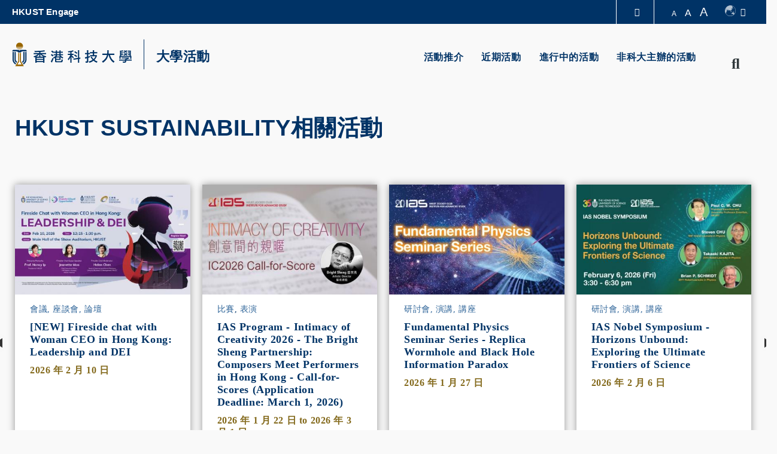

--- FILE ---
content_type: text/html; charset=UTF-8
request_url: https://calendar.hkust.edu.hk/zh-hant?date=&category=&organizer[0]=1093&organizer[1]=1141&tag=&audiences=&ics_mode=&exclude_other_units=&organizer_view=1&page=2
body_size: 14805
content:
<!DOCTYPE html>
<html lang="zh-hant" dir="ltr" xmlns:article="http://ogp.me/ns/article#" xmlns:book="http://ogp.me/ns/book#" xmlns:product="http://ogp.me/ns/product#" xmlns:profile="http://ogp.me/ns/profile#" xmlns:video="http://ogp.me/ns/video#" prefix="content: http://purl.org/rss/1.0/modules/content/  dc: http://purl.org/dc/terms/  foaf: http://xmlns.com/foaf/0.1/  og: http://ogp.me/ns#  rdfs: http://www.w3.org/2000/01/rdf-schema#  schema: http://schema.org/  sioc: http://rdfs.org/sioc/ns#  sioct: http://rdfs.org/sioc/types#  skos: http://www.w3.org/2004/02/skos/core#  xsd: http://www.w3.org/2001/XMLSchema# ">
  <head>
    <meta charset="utf-8" />
<meta name="title" content="活動預告 | 大學活動日曆 - 香港科技大學" />
<link rel="shortlink" href="https://calendar.hkust.edu.hk/zh-hant" />
<link rel="canonical" href="https://calendar.hkust.edu.hk/zh-hant" />
<meta name="Generator" content="Drupal 8 (https://www.drupal.org)" />
<meta name="MobileOptimized" content="width" />
<meta name="HandheldFriendly" content="true" />
<meta name="viewport" content="width=device-width, initial-scale=1.0" />
<link rel="shortcut icon" href="/profiles/ust/themes/custom/hkust_style_a/favicon.ico" type="image/vnd.microsoft.icon" />
<link rel="alternate" hreflang="en" href="https://calendar.hkust.edu.hk/events" />
<link rel="alternate" hreflang="zh-hant" href="https://calendar.hkust.edu.hk/zh-hant/events" />
<link rel="alternate" hreflang="zh-hans" href="https://calendar.hkust.edu.hk/zh-hans/events" />
<link rel="revision" href="https://calendar.hkust.edu.hk/zh-hant/events" />
<script src="/sites/prod.ucal02.ust.hk/files/google_tag/google_tag.script.js?t7agar"></script>
<link href="https://calendar.hkust.edu.hk/sites/prod.ucal02.ust.hk/files/hkust_theme_configs/css/styles.css?1769211870" rel="stylesheet" />
<script src="https://calendar.hkust.edu.hk/sites/prod.ucal02.ust.hk/files/hkust_theme_configs/js/script.js?1769211870"></script>

    <title>活動預告 | 大學活動日曆 - 香港科技大學</title>
    <link rel="stylesheet" media="all" href="/sites/prod.ucal02.ust.hk/files/css/css_Tb1Kzp5AzhWejUAw8nMtiTZKHWfVCAIn53DxYzT-jBQ.css" />
<link rel="stylesheet" media="all" href="/sites/prod.ucal02.ust.hk/files/css/css_qkRZ868JycYEZmI39JjR82sPCclAFzG0m2EJR57Q9x8.css" />
<link rel="stylesheet" media="print" href="/sites/prod.ucal02.ust.hk/files/css/css_PHzmtpQ6uqEMEyYqFi4rNxZJZhWWO8HfL2IfvmRs6os.css" />

    
<!--[if lte IE 8]>
<script src="/sites/prod.ucal02.ust.hk/files/js/js_VtafjXmRvoUgAzqzYTA3Wrjkx9wcWhjP0G4ZnnqRamA.js"></script>
<![endif]-->
<script src="/core/assets/vendor/modernizr/modernizr.min.js?v=3.3.1"></script>

  </head>
  <body class="path-frontpage page-node-type-landing-page">
        <a href="#main-content" class="visually-hidden focusable skip-link">
      Skip to main content
    </a>
    <noscript aria-hidden="true"><iframe src="https://www.googletagmanager.com/ns.html?id=GTM-KMRHLX9" height="0" width="0" title="Google Tag Manager"></iframe></noscript>
      <div class="dialog-off-canvas-main-canvas" data-off-canvas-main-canvas>
    <div class="layout-container">

  <header role="banner">
    <div class="branding">
      <div class="wrapper">
          <div class="region region-header">
    <div id="block-hkustheaderblockaffiliate" class="block block-hkust-signature-affiliate block-header-block">
  <div class="wrapper">
  
    
  <div class="block-body " >
          <div class="drawer">
    <div class="drawer-wrapper">
        <div class="content-wrapper">
            <div class="content">
                <div class="more-about">更多科大概覽</div>
                                <div class="row">
                                            <a href="https://www.ust.hk/zh-hant/news" class="page" target="_blank" rel="noreferrer" tabindex="-1">科大新聞</a>
                                            <a href="https://www.ust.hk/zh-hant/academics/list" class="page" target="_blank" rel="noreferrer" tabindex="-1">學術部門索引</a>
                                            <a href="https://www.ust.hk/zh-hant/lifehkust" class="page" target="_blank" rel="noreferrer" tabindex="-1">生活@科大</a>
                                            <a href="http://library.ust.hk/" class="page" target="_blank" rel="noreferrer" tabindex="-1">圖書館</a>
                        
                </div>
                                <div class="row">
                                            <a href="https://www.ust.hk/zh-hant/map-directions" class="page" target="_blank" rel="noreferrer" tabindex="-1">校園地圖及指南</a>
                                            <a href="https://hkustcareers.ust.hk" class="page" target="_blank" rel="noreferrer" tabindex="-1">Careers at HKUST</a>
                                            <a href="https://facultyprofiles.ust.hk/" class="page" target="_blank" rel="noreferrer" tabindex="-1">教授簡錄</a>
                                            <a href="https://www.ust.hk/zh-hant/about" class="page" target="_blank" rel="noreferrer" tabindex="-1">認識科大</a>
                        
                </div>
                                <!--<div class="row">
                    <a class="page" href="#" target="_blank">University News</a>
                    <a class="page" href="#" target="_blank">Academic Departments A-Z</a>
                    <a class="page" href="#" target="_blank">Life@HKUST</a>
                    <a class="page" href="#" target="_blank">Library</a>
                </div>
                <div class="row">
                    <a class="page" href="#" target="_blank">Map & Directions</a>
                    <a class="page" href="#" target="_blank">Jobs@HKUST</a>
                    <a class="page" href="#" target="_blank">Faculty Profile</a>
                    <a class="page" href="#" target="_blank">About HKUST</a>
                </div>-->
            </div>
        </div>
    </div>
</div>
<div class="header-data-pc      ">
        <div id="header-desktop">
        <div class="site-header-content clearfix">
                        <div class="menu-top">
                <ul class="top-menu-list"><li class="top-item"><a target='_blank'  href="https://engage.ust.hk"> HKUST Engage </a></li></ul>
            </div>
                        <div class="right">
                                <div class="drawer-toggle">
                    <a href='#' title="Expand Drawer"><span class="fa fa-chevron-up"></span></a>
                </div>
                <div class="search-font accessibility">
                    <a class="small-size size-small" href='#'>A</a>
                    <a class="normal-size size-normal" href='#'>A</a>
                    <a class="large-size size-large" href='#'>A</a>
                </div>
                                <div class="switch-language">
                    <a href="#" role="switch-language" class="switch"></a>
                    <div class="ico-language"></div><span class="fa fa-caret-down" aria-hidden="true"></span>
                    <ul class="language">
                                                    <li><a href="https://calendar.hkust.edu.hk/?date=&amp;category=&amp;organizer%5B0%5D=1093&amp;organizer%5B1%5D=1141&amp;tag=&amp;audiences=&amp;ics_mode=&amp;exclude_other_units=&amp;organizer_view=1&amp;page=2">Eng</a></li>
                                                    <li><a href="https://calendar.hkust.edu.hk/zh-hant?date=&amp;category=&amp;organizer%5B0%5D=1093&amp;organizer%5B1%5D=1141&amp;tag=&amp;audiences=&amp;ics_mode=&amp;exclude_other_units=&amp;organizer_view=1&amp;page=2">繁體</a></li>
                                                    <li><a href="https://calendar.hkust.edu.hk/zh-hans?date=&amp;category=&amp;organizer%5B0%5D=1093&amp;organizer%5B1%5D=1141&amp;tag=&amp;audiences=&amp;ics_mode=&amp;exclude_other_units=&amp;organizer_view=1&amp;page=2">简体</a></li>
                                            </ul>
                </div>
                            </div>
        </div>
    </div>

    
    <div id="main-menu">
        <div class="main-menu clearfix">
            <div class="site-profile">
                                    <div class="nav-right style-0 has-search">
                                                <ul class="menu-lists"><li class="parent-item"><a  href="/zh-hant/events/featured-events"> 活動推介 </a></li><li class="parent-item"><a  href="/zh-hant/events/recent"> 近期活動 </a></li><li class="parent-item"><a  href="/zh-hant/events/ongoing"> 進行中的活動 </a></li><li class="parent-item"><a  href="/zh-hant/events/non-hkust"> 非科大主辦的活動 </a></li></ul>
                                                                                                <a href="#" class="search" name="search"><span class="fa fa-search" aria-hidden="true"></span><span class="fa fa-times" aria-hidden="true"></span><span class="visually-hidden">Search</span></a>
                                            </div>
                    <div class="site-info style-0">
                        <div class="site-logo">
                                                        <a href="https://www.ust.hk" target="_blank" rel="noreferrer">
                                <span class="visually-hidden">HKUST</span>
                                <span class="logo-normal">HKUST</span>
                                <span class="logo-white">HKUST</span>
                            </a>
                                                    </div>
                                                <div class="school-name">
                                                            <a href="https://calendar.hkust.edu.hk/zh-hant">大學活動</a>
                                                    </div>
                            
                    </div>
                  
            </div>
            <div class="menu ">
                                                                                </div>
        </div>
    </div>
</div>

<div class="header-data-mobile   clearfix">
    <div class="content clearfix">
        <div class="site-profile-wrapper">
            <div class="site-profile-content">
                <div id="header-mobile">
                    <div class="site-header-content clearfix">
                        <div class="search">
                                                        <div class="drawer-toggle">
                                <a href='#' title="Expand Drawer"><span class="fa fa-chevron-up"></span></a>
                            </div>
                            <div class="search-font accessibility">
                                                                                                                                                                <a href="#" class="search" name="search"><span class="fa fa-search" aria-hidden="true"></span><span class="fa fa-times" aria-hidden="true"></span><span class="visually-hidden">Search</span></a>
                                                            </div>
                        </div>
                    </div>
                </div>
                                    <div class="site-profile style-0">
                        <div class="site-info">
                            <div class="site-logo">
                                                                <a href="https://www.ust.hk" target="_blank" rel="noreferrer">
                                    <span class="visually-hidden">HKUST</span>
                                    <span class="logo-normal">HKUST</span>
                                    <span class="logo-white">HKUST</span>
                                </a>
                                                            </div>
                                                        <div class="school-name">
                                                                    <a href="https://calendar.hkust.edu.hk/zh-hant">大學活動</a>
                                                            </div>
                                                    </div>
                        <div class="responsive-menu-toggle">
                            <a class="menus-bar" href="#" name="menus-bar">
                                <span class="fa fa-bars" aria-hidden="true"></span>
                                <span class="visually-hidden">Menu</span>
                            </a>
                        </div>
                    </div>
                                            </div>
        </div>
        <div class="responsive-menu-wrapper">
            <div class="responsive-menu">
                <div class="scrollable-wrapper mCustomScrollbar">
                    <ul class="menu-lists">
                        <li><a class="parent-item" href="/zh-hant/events/featured-events"> 活動推介 </a></li><li><a class="parent-item" href="/zh-hant/events/recent"> 近期活動 </a></li><li><a class="parent-item" href="/zh-hant/events/ongoing"> 進行中的活動 </a></li><li><a class="parent-item" href="/zh-hant/events/non-hkust"> 非科大主辦的活動 </a></li>
                        <li class="top-menu-normal"><a href="https://engage.ust.hk">HKUST Engage</a></li>
                        
                                                <!--<li class="top-menu-normal">
                            <a href="#">Visit</a>
                            <a href="#">Giving</a>
                            <a href="#">Alumni</a>
                            <a href="#">Events</a>
                        </li>-->

                                                                        <div class="tools clearfix">
                                                        <div class="switch-language">
                                                                    <a href="https://calendar.hkust.edu.hk/?date=&amp;category=&amp;organizer%5B0%5D=1093&amp;organizer%5B1%5D=1141&amp;tag=&amp;audiences=&amp;ics_mode=&amp;exclude_other_units=&amp;organizer_view=1&amp;page=2">Eng</a>
                                                                    <a href="https://calendar.hkust.edu.hk/zh-hant?date=&amp;category=&amp;organizer%5B0%5D=1093&amp;organizer%5B1%5D=1141&amp;tag=&amp;audiences=&amp;ics_mode=&amp;exclude_other_units=&amp;organizer_view=1&amp;page=2">繁體</a>
                                                                    <a href="https://calendar.hkust.edu.hk/zh-hans?date=&amp;category=&amp;organizer%5B0%5D=1093&amp;organizer%5B1%5D=1141&amp;tag=&amp;audiences=&amp;ics_mode=&amp;exclude_other_units=&amp;organizer_view=1&amp;page=2">简体</a>
                                                            </div>
                                                    </div>
                    </ul>
                </div>
            </div>
        </div>
    </div>
</div>

<div class="search-layer">
    <div class="search-layer-wrapper-event-calendar">
        <form class="hkust-event-calendar-search-form" data-drupal-selector="hkust-event-calendar-search-form" action="/zh-hant?date=&amp;category=&amp;organizer%5B0%5D=1093&amp;organizer%5B1%5D=1141&amp;tag=&amp;audiences=&amp;ics_mode=&amp;exclude_other_units=&amp;organizer_view=1&amp;page=2" method="post" id="hkust-event-calendar-search-form" accept-charset="UTF-8">
  <details class="search-section js-form-wrapper form-wrapper" data-drupal-selector="edit-search-section" id="edit-search-section" open="open">    <summary role="button" aria-controls="edit-search-section" aria-expanded="true" aria-pressed="true"> </summary><div class="details-wrapper">
    <div class="js-form-item form-item js-form-type-search form-type-search js-form-item-keywords form-item-keywords form-no-label">
      <label for="edit-keywords--2" class="visually-hidden">請輸入搜尋項目</label>
        <input class="search-field form-search" data-drupal-selector="edit-keywords" type="search" id="edit-keywords--2" name="keywords" value="" size="60" maxlength="128" placeholder="請輸入搜尋項目" />

        </div>
</div>
</details>
<details class="event-category-section js-form-wrapper form-wrapper" data-drupal-selector="edit-event-category-section" id="edit-event-category-section" open="open">    <summary role="button" aria-controls="edit-event-category-section" aria-expanded="true" aria-pressed="true">活動類型</summary><div class="details-wrapper">
    <div class="js-form-item form-item js-form-type-select form-type-select js-form-item-event-category-event-format form-item-event-category-event-format form-no-label">
        <select data-drupal-selector="edit-event-category-event-format" id="edit-event-category-event-format" name="event-category-event-format" class="form-select"><option value="" selected="selected">- 活動形式 -</option><option value="1160">社區工作</option><option value="1156">比賽</option><option value="1161">會議, 座談會, 論壇</option><option value="1162">展覽, 展覽會</option><option value="1157">籌款</option><option value="1163">簡介會, 迎新</option><option value="1169">其他活動形式</option><option value="1158">表演</option><option value="1164">研討會, 演講, 講座</option><option value="1165">社交聚會</option><option value="1159">遊覽, 參觀</option><option value="1167">大學盛事及典禮</option><option value="1168">工作坊</option><option value="1282">30週年紀念</option></select>
        </div>
<div class="js-form-item form-item js-form-type-select form-type-select js-form-item-event-category-organizer form-item-event-category-organizer form-no-label">
        <select data-drupal-selector="edit-event-category-organizer" id="edit-event-category-organizer" name="event-category-organizer" class="form-select"><option value="" selected="selected">- 主辦 -</option><option value="1020">學生紀錄及註冊處</option><option value="1021">Academy for Bright Future Young Engineers</option><option value="1332">Academy of Interdisciplinary Studies</option><option value="1022">先進工程材料實驗所</option><option value="1348">Aerodynamics and Acoustics Facility</option><option value="1276">AI Chip Center for Emerging Smart Systems</option><option value="1231">Art Program, Co-curricular Programs</option><option value="1291">Artificial Intelligence Thrust, HKUST(GZ)</option><option value="1189">Atmospheric, Marine &amp; Coastal Environment Program</option><option value="1229">Autonomous RC Car Racing Club</option><option value="1283">Bioscience and Biomedical Engineering Thrust, HKUST(GZ)</option><option value="1023">Biosciences Central Research Facility</option><option value="1317">Biosciences Central Research Facility, HKUST(GZ)</option><option value="1024">Biotechnology and Business Program</option><option value="1025">生物技術研究所</option><option value="1026">校園服務處</option><option value="1338">Carbon Neutrality and Climate Change Thrust, HKUST(GZ)</option><option value="1027">Career Center</option><option value="1028">先進微系統封裝中心</option><option value="1337">Center for Aging Science</option><option value="1204">Center for Applied Social and Economic Research</option><option value="1202">Center for Chinese Linguistics</option><option value="1225">Center for Economic Policy</option><option value="1029">Center for Education Innovation</option><option value="1030">Center for Engineering Education Innovation </option><option value="1243">Center for Fundamental Physics</option><option value="1031">Center for Global &amp; Community Engagement</option><option value="1032">Center for Industry Engagement and Internship</option><option value="1033">Center for Language Education</option><option value="1034">Center for Ocean Research in Hong Kong and Macau (CORE)</option><option value="1322">Center for Technology Leadership, HKUST(GZ)</option><option value="1035">藝術中心</option><option value="1036">實驗用品供應部</option><option value="1310">Center of Quantum Science and Technology, HKUST(GZ)</option><option value="1037">Centre for Artificial Intelligence Research</option><option value="1038">中電風洞實驗所</option><option value="1039">Co-curricular Programs</option><option value="1292">Computational Media and Arts Thrust, HKUST(GZ)</option><option value="1040">Computer Engineering Program</option><option value="1041">Connect Ambassador for Community Engagement 2019-20</option><option value="1042">Counseling &amp; Wellness</option><option value="1043">Creative Media Zone | MTPC</option><option value="1293">Data Science and Analytics Thrust, HKUST(GZ)</option><option value="1309">DDP Peer Mentoring Program</option><option value="1044">Dean of Students’ Office</option><option value="1045">會計學系</option><option value="1046">Department of Chemical &amp; Biological Engineering</option><option value="1047">化學系</option><option value="1048">土木及環境工程學系</option><option value="1049">計算機科學及工程學系</option><option value="1050">經濟學系</option><option value="1051">電子及計算機工程學系</option><option value="1052">財務學系</option><option value="1314">Department of Health Safety and Environment, HKUST(GZ)</option><option value="1053">Department of Industrial Engineering &amp; Decision Analytics</option><option value="1054">資訊，商業統計及營運學系</option><option value="1055">管理學系</option><option value="1056">市場學系</option><option value="1057">數學系</option><option value="1058">Department of Mechanical &amp; Aerospace Engineering</option><option value="1059">Department of Ocean Science</option><option value="1060">物理學系</option><option value="1061">設計與製造服務所</option><option value="1062">大學發展及校友事務處</option><option value="1230">Digital Marketing Team, Co-Curricular Programs</option><option value="1329">Diversity and Equal Opportunities Committee</option><option value="1328">Diversity and Equal Opportunities, Office of the Vice-President for Administration &amp; Business</option><option value="1347">Division of Arts and Machine Creativity</option><option value="1191">Division of Biomedical Engineering</option><option value="1327">Division of Emerging Interdisciplinary Areas</option><option value="1063">環境學部</option><option value="1064">人文學部</option><option value="1065">綜合系統與設計學部</option><option value="1331">Division of Language Education, College of Educational Sciences, HKUST(GZ)</option><option value="1066">生命科學部</option><option value="1067">Division of Public Policy</option><option value="1068">社會科學部</option><option value="1069">Dual Degree Program in Technology &amp; Management (T&amp;M-DDP)</option><option value="1339">Electronic Packaging Laboratory</option><option value="1070">創業中心</option><option value="1193">Environmental Central Facility</option><option value="1213">Executive Education Office</option><option value="1071">校園設施管理處</option><option value="1228">FINA 3001 Student Committee</option><option value="1072">財務處</option><option value="1341">Financial Technology Thrust, HKUST(GZ)</option><option value="1073">Fintech Research Project</option><option value="1074">First-Year Experience @ Residence</option><option value="1075">From the Bauhaus: visions, design and technology</option><option value="1211">Function Hub, HKUST(GZ)</option><option value="1385">GBUS Affiliation Team</option><option value="1387">GBUS Career and Professional Development Team</option><option value="1388">GBUS Design and Communications Team</option><option value="1386">GBUS Extarnal Relations Team</option><option value="1076">岩土工程離心機實驗所</option><option value="1198">Global China Center</option><option value="1077">Global Engagement &amp; Greater China Affairs</option><option value="1121">環球事務及傳訊處</option><option value="1078">GREAT Smart Cities Institute</option><option value="1297">Guangzhou HKUST Fok Ying Tung Research Institute</option><option value="1232">hackathon OC Team</option><option value="1079">健康、安全及環境處</option><option value="1389">HKEPC Organizing Committee 2025</option><option value="1080">HKUST Alumni</option><option value="1081">HKUST be Our Guest</option><option value="1082">HKUST Big Data Institute</option><option value="1083">HKUST Business School - Communications and External Affairs</option><option value="1201">HKUST Business School - UG Recruitment &amp; Admissions</option><option value="1240">HKUST Collaborative Innovation Center</option><option value="1084">HKUST Connect</option><option value="1330">HKUST Diversity and Equal Opportunities</option><option value="1085">HKUST Energy Institute</option><option value="1086">HKUST Engage</option><option value="1087">霍英東研究院</option><option value="1288">HKUST Foshan Center for Technology Transfer and Commercialization</option><option value="1200">HKUST Foshan Research Institute for Smart Manufacturing</option><option value="1088">HKUST Institute for Emerging Market Studies</option><option value="1343">HKUST ISACA Student Group</option><option value="1089">HKUST Jockey Club Institute for Advanced Study</option><option value="1286">HKUST LED-FPD Technology R&amp;D Center at Foshan</option><option value="1091">HKUST RandD Corporation Limited</option><option value="1092">HKUST Robotics Institute</option><option value="1196">HKUST Robotics Team</option><option value="1296">HKUST Shenzhen Research Institute</option><option value="1295">HKUST Shenzhen-Hong Kong Collaborative Innovation Research Institute</option><option value="1224">HKUST Spark Global</option><option value="1290">HKUST Staff Association</option><option value="1333">HKUST STEAM Tutor Team</option><option value="1226">HKUST Student Ambassador Program</option><option value="1093">HKUST Sustainability</option><option value="1094">HKUST-BDR Joint Research Institute</option><option value="1095">HKUST-Kaisa Joint Research Institute</option><option value="1289">Hong Kong Branch of the Southern Marine Science and Engineering Guangdong Laboratory (Guangzhou)</option><option value="1096">人力資源處</option><option value="1280">人力資源處(GZ)</option><option value="1242">IAS Center for Quantum Technologies</option><option value="1194">Industrial Training Center</option><option value="1210">Information Hub, HKUST(GZ)</option><option value="1097">信息系統處</option><option value="1344">Information Systems Students&#039; Society</option><option value="1278">資訊科技中心(GZ)</option><option value="1098">資訊科技服務中心</option><option value="1334">Innovation, Policy and Entrepreneurship Thrust, HKUST(GZ)</option><option value="1099">Institute for Public Policy</option><option value="1100">環境研究所</option><option value="1326">Intelligent Transportation Thrust, HKUST(GZ)</option><option value="1101">跨學科課程辦事處</option><option value="1294">Internet of Things Thrust, HKUST(GZ)</option><option value="1308">IPO Buddy Program</option><option value="1345">ISD Advising Team</option><option value="1346">ISD Ninjas</option><option value="1102">Jockey Club Hall</option><option value="1316">Lab Services Department, HKUST(GZ)</option><option value="1190">Laboratory Animal Facility (CWB)</option><option value="1103">Leadership &amp; Public Policy Executive Education Programs Office</option><option value="1090">圖書館</option><option value="1104">Mainland and Belt&amp;Road</option><option value="1105">材料測製實驗所</option><option value="1106">Media Technology &amp; Publishing Center</option><option value="1107">Nano &amp; Advanced Materials Institute Limited</option><option value="1108">Nanosystem Fabrication Facility</option><option value="1195">Office of Contract &amp; Grant Administration</option><option value="1311">Office of General Logistics, HKUST(GZ)</option><option value="1109">Office of Global Learning</option><option value="1110">Office of Institutional Research</option><option value="1111">Office of Knowledge Transfer</option><option value="1315">Office of Lab Facilities and Safety, HKUST(GZ)</option><option value="1336">Office of Mainland Affairs</option><option value="1112">Office of Postgraduate Studies</option><option value="1318">Office of Student Affairs, HKUST(GZ)</option><option value="1113">工商管理學院院長辦公室</option><option value="1192">Office of the Dean of Engineering</option><option value="1114">人文社會科學學院院長辦公室</option><option value="1115">理學院院長辦公室</option><option value="1116">校長辦公室</option><option value="1312">Office of the President - External Relations Department, HKUST(GZ)</option><option value="1277">公共事務處(GZ)</option><option value="1313">Office of the President, HKUST(GZ)</option><option value="1117">首席副校長辦公室</option><option value="1118">副校長（行政）辦公室</option><option value="1119">副校長（大學拓展）辦公室</option><option value="1120">Office of the Vice-President for Research &amp; Development</option><option value="1122">採購處</option><option value="1279">采購處(GZ)</option><option value="1342">Quantum Science and Technology Center, HKUST(GZ)</option><option value="1123">Redbird Leadership Community (Bronze track)</option><option value="1124">Redbird Leadership Community (Gold track)</option><option value="1125">Redbird Leadership Community (Silver track)</option><option value="1126">Redbird Open Learning Platform</option><option value="1323">Research Department, HKUST(GZ)</option><option value="1127">Research Office</option><option value="1128">Risk Management and Business Intelligence Program</option><option value="1233">RMBI Alumni Mentorship</option><option value="1129">Scholarships &amp; Financial Aid Office</option><option value="1130">工商管理學院</option><option value="1131">工學院</option><option value="1132">人文社會科學學院</option><option value="1133">理學院</option><option value="1134">SEN Support</option><option value="1135">SENG UG Computer Engineering Program</option><option value="1301">Shaw Auditorium Unit</option><option value="1287">Shenzhen Platform Development Office</option><option value="1136">SIGHT at HKUST</option><option value="1212">Society Hub, HKUST(GZ)</option><option value="1384">Space Science and Technology Institute</option><option value="1137">Sports Development</option><option value="1138">Student Housing and Residential Life</option><option value="1139">Student Innovation for Global Health Technology</option><option value="1140">Student Support &amp; Activities</option><option value="1141">Sustainability Unit</option><option value="1340">Sustainable Energy And Environment Thrust, HKUST(GZ)</option><option value="1207">Systems Hub, HKUST(GZ)</option><option value="1142">技術轉移中心</option><option value="1143">The Center for the Development of The Gifted and Talented</option><option value="1144">秘書處</option><option value="1246">The Hong Kong University of Science and Technology</option><option value="1203">The South China Research Center</option><option value="1227">theBASE Team</option><option value="1145">UG Hall I</option><option value="1146">UG Hall II</option><option value="1147">UG Hall III</option><option value="1148">UG Hall IV</option><option value="1149">UG Hall IX</option><option value="1150">UG Hall V</option><option value="1151">UG Hall VI</option><option value="1152">UG Hall VII</option><option value="1153">UG Hall VIII</option><option value="1285">Undergraduate Core Education Team, Academy of Interdisciplinary Studies</option><option value="1154">本科招生及入學事務處</option><option value="1335">Urban Governance and Design, HKUST(GZ)</option><option value="1320">Vice President of Teaching and Learning Office - Red Bird MPhil, HKUST(GZ)</option><option value="1305">Vice President of Teaching and Learning Office, HKUST(GZ)</option><option value="1319">Vice President of Teaching and Learning Secretariat, VPTLO, HKUST(GZ)</option><option value="1381">Von Neumann Institute</option></select>
        </div>
<div class="js-form-item form-item js-form-type-select form-type-select js-form-item-event-category-interest-area form-item-event-category-interest-area form-no-label">
        <select data-drupal-selector="edit-event-category-interest-area" id="edit-event-category-interest-area" name="event-category-interest-area" class="form-select"><option value="" selected="selected">- 興趣範圍 -</option><option value="1170">藝術/音樂/電影/舞蹈/戲劇/語言</option><option value="1171">工商管理</option><option value="1172">就業</option><option value="1173">社區服務</option><option value="1174">多元/性別/共融</option><option value="1175">工程學</option><option value="1176">創業/技術轉移</option><option value="1177">環境及可持續發展</option><option value="1178">環球學習</option><option value="1179">歷史</option><option value="1180">人文及社會科學</option><option value="1181">社交</option><option value="1182">其他大學活動</option><option value="1183">公共政策</option><option value="1184">住宿生活</option><option value="1185">科學及科技</option><option value="1186">運動</option><option value="1187">教職員發展</option><option value="1188">學生發展 (指導/領袖力/師友計劃/創意)</option><option value="1209">科大（廣州）</option></select>
        </div>
<div class="js-form-item form-item js-form-type-select form-type-select js-form-item-event-category-audience-type form-item-event-category-audience-type form-no-label">
        <select data-drupal-selector="edit-event-category-audience-type" id="edit-event-category-audience-type" name="event-category-audience-type" class="form-select"><option value="" selected="selected">- 受眾類型 -</option><option value="校友">校友</option><option value="長者">長者</option><option value="教職員">教職員</option><option value="公眾">公眾</option><option value="科大家庭">科大家庭</option><option value="研究生">研究生</option><option value="本科生">本科生</option></select>
        </div>
<div class="js-form-item form-item js-form-type-select form-type-select js-form-item-event-category-sustainable-development-goals form-item-event-category-sustainable-development-goals form-no-label">
        <select data-drupal-selector="edit-event-category-sustainable-development-goals" id="edit-event-category-sustainable-development-goals" name="event-category-sustainable-development-goals" class="form-select"><option value="" selected="selected">- 可持續發展目標 -</option><option value="1349">1. 無貧窮</option><option value="1350">2. 零飢餓</option><option value="1351">3. 良好健康與福祉</option><option value="1352">4. 優質教育</option><option value="1353">5. 性別平等</option><option value="1354">6. 清潔飲水和衞生設施</option><option value="1355">7. 經濟適用的清潔能源</option><option value="1356">8. 體面工作和經濟增長</option><option value="1357">9. 產業、創新與基礎設施</option><option value="1358">10. 減少不平等</option><option value="1359">11. 可持續城市及社區</option><option value="1360">12. 負責任消費與生產</option><option value="1361">13. 氣候行動</option><option value="1362">14. 水下生物</option><option value="1363">15. 陸地生物</option><option value="1364">16. 和平、正義與強大機構</option><option value="1365">17. 促進目標實現的伙伴關係</option></select>
        </div>
</div>
</details>
<details class="event-date-status-section js-form-wrapper form-wrapper" data-drupal-selector="edit-event-date-status" id="edit-event-date-status" open="open">    <summary role="button" aria-controls="edit-event-date-status" aria-expanded="true" aria-pressed="true">活動日期及狀態</summary><div class="details-wrapper">
    <div class="date-range js-form-wrapper form-wrapper" data-drupal-selector="edit-date-range" id="edit-date-range"><div class="js-form-item form-item js-form-type-date form-type-date js-form-item-from form-item-from">
      <label for="edit-from">由</label>
        <input type="date" data-drupal-selector="edit-from" data-drupal-date-format="Y-m-d" id="edit-from" name="from" value="" class="form-date" />

        </div>
<div class="js-form-item form-item js-form-type-date form-type-date js-form-item-to form-item-to">
      <label for="edit-to">至</label>
        <input type="date" data-drupal-selector="edit-to" data-drupal-date-format="Y-m-d" id="edit-to" name="to" value="" class="form-date" />

        </div>
</div>
<fieldset data-drupal-selector="edit-status" id="edit-status--wrapper" class="fieldgroup form-composite js-form-item form-item js-form-wrapper form-wrapper">
      <legend>
    <span class="visually-hidden fieldset-legend">Event Status</span>
  </legend>
  <div class="fieldset-wrapper">
            <div id="edit-status" class="form-radios"><div class="js-form-item form-item js-form-type-radio form-type-radio js-form-item-status form-item-status">
        <input data-drupal-selector="edit-status-updated" type="radio" id="edit-status-updated" name="status" value="updated" class="form-radio" />

        <label for="edit-status-updated" class="option">已更新</label>
      </div>
<div class="js-form-item form-item js-form-type-radio form-type-radio js-form-item-status form-item-status">
        <input data-drupal-selector="edit-status-cancelled" type="radio" id="edit-status-cancelled" name="status" value="cancelled" class="form-radio" />

        <label for="edit-status-cancelled" class="option">已取消</label>
      </div>
<div class="js-form-item form-item js-form-type-radio form-type-radio js-form-item-status form-item-status">
        <input data-drupal-selector="edit-status-todays-event" type="radio" id="edit-status-todays-event" name="status" value="todays_event" class="form-radio" />

        <label for="edit-status-todays-event" class="option">今日活動</label>
      </div>
<div class="js-form-item form-item js-form-type-radio form-type-radio js-form-item-status form-item-status">
        <input data-drupal-selector="edit-status-newly-added" type="radio" id="edit-status-newly-added" name="status" value="newly_added" class="form-radio" />

        <label for="edit-status-newly-added" class="option">新增活動</label>
      </div>
</div>

          </div>
</fieldset>
</div>
</details>
<input autocomplete="off" data-drupal-selector="form-exc-vqmgi1dhrj028nmyng1dmxahsmasdnenbbzt6cs" type="hidden" name="form_build_id" value="form-exc_VqMgi1Dhrj028nMYng1DMxahsmAsDNEnBbzT6cs" />
<input data-drupal-selector="edit-hkust-event-calendar-search-form" type="hidden" name="form_id" value="hkust_event_calendar_search_form" />
<div data-drupal-selector="edit-actions" class="form-actions js-form-wrapper form-wrapper" id="edit-actions--2"><input data-drupal-selector="edit-submit" type="submit" id="edit-submit--2" name="op" value="搜尋" class="button js-form-submit form-submit" />
</div>

</form>

    </div>
    <div class="search-layer-overlay"></div>
</div>

      </div>
  </div>
</div>

  </div>

        <div class="region-split region-header page-container">
          <div class="col">
          
          </div>
          <div class="col">
          
          </div>
        </div>
      </div>
    </div>
    
      </header>

  



  

  

  <main role="main">
    <a id="main-content" tabindex="-1"></a>
    
    <div class="layout-content">
      
          
  <div class="region region-content fixed-width">
    <div data-drupal-messages-fallback class="hidden"></div>
<article data-history-node-id="7" role="article" about="/zh-hant/events" class="node node--type-landing-page node--promoted node--view-mode-full">

  
    

  
  <div class="node__content">
      <div class="event-wrapper layout layout--hkust-onecol layout--hkust-container">
    <div class="page-container row">
      <div class="wrapper">
        <div  class="layout__region layout__region--content col-md-12">
          <div class="block block-hkust-events block-hkust-events-listing-title">
  <div class="wrapper">
  
    
  <div class="block-body " >
          <h1>HKUST Sustainability相關活動</h1>
      </div>
  </div>
</div>
<div class="block block-views block-views-blockfeature-events-block-1">
  <div class="wrapper">
  
    
  <div class="block-body " >
          <div class="views-element-container"><div class="view view-feature-events view-id-feature_events view-display-id-block_1 js-view-dom-id-426d5f4263e9785e6fe84a47636a62fc5c8868fc0832861a6c4340415df9497c">
  
    
      
      <div class="view-content">
          <div class="views-view-grid horizontal cols-4 clearfix">
            <div class="views-row clearfix row-1">
                  <div class="views-col col-1" style="width: 25%;">
            <div class="views-field views-field-field-event-thumbnail"><div class="field-content">

<figure role="group">
  <a href="/events/new-fireside-chat-woman-ceo-hong-kong-leadership-and-dei"><img src="/sites/prod.ucal02.ust.hk/files/styles/430x_270/public/events/thumbnails/Firechat_eposter_Lay_FA_Poster%20960x590.jpg?itok=ZDO-5mjZ" width="430" height="270" alt="Thumbnail" typeof="foaf:Image" class="image-style-_30x-270" />

</a>
</figure></div></div><div class="views-field views-field-field-category"><div class="field-content"><a href="/zh-hant/events/huiyi-zuotanhui-luntan" hreflang="zh-hant">會議, 座談會, 論壇</a></div></div><div class="views-field views-field-nid"><span class="field-content">46156</span></div><div class="views-field views-field-title"><span class="field-content"><a href="/zh-hant/events/new-fireside-chat-woman-ceo-hong-kong-leadership-and-dei" hreflang="zh-hant">[NEW] Fireside chat with Woman CEO in Hong Kong: Leadership and DEI </a></span></div><div class="views-field views-field-field-venue"><div class="field-content">Main Hall, Shaw Auditorium</div></div><div class="views-field views-field-field-event-dates"><div class="field-content"><time datetime="2026-02-10T12:00:00Z" class="datetime">2026 年 2 月 10 日</time>
</div></div><div class="views-field views-field-field-sustainable-development-go"><div class="field-content"><span data-goal-name="5.性別平等"></span></div></div>
          </div>
                  <div class="views-col col-2" style="width: 25%;">
            <div class="views-field views-field-field-event-thumbnail"><div class="field-content">

<figure role="group">
  <a href="/events/ias-program-intimacy-creativity-2026-bright-sheng-partnership-composers-meet-performers-hong"><img src="/sites/prod.ucal02.ust.hk/files/styles/430x_270/public/events/posters/d7f4a59d-0654-44bb-bc70-0f5b3ffb90a17b23e54c-bcf7-45b8-8d0b-4706440e2386_0.png?itok=AAvpyXH1" width="430" height="270" alt="Thumbnail" typeof="foaf:Image" class="image-style-_30x-270" />

</a>
</figure></div></div><div class="views-field views-field-field-category"><div class="field-content"><a href="/zh-hant/events/bisai" hreflang="zh-hant">比賽</a>, <a href="/zh-hant/events/biaoyan" hreflang="zh-hant">表演</a></div></div><div class="views-field views-field-nid"><span class="field-content">46305</span></div><div class="views-field views-field-title"><span class="field-content"><a href="/zh-hant/events/ias-program-intimacy-creativity-2026-bright-sheng-partnership-composers-meet-performers-hong" hreflang="zh-hant">IAS Program - Intimacy of Creativity 2026 - The Bright Sheng Partnership: Composers Meet Performers in Hong Kong - Call-for-Scores (Application Deadline: March 1, 2026)</a></span></div><div class="views-field views-field-field-venue"><div class="field-content">HKUST</div></div><div class="views-field views-field-field-event-dates"><div class="field-content"><time datetime="2026-01-22T12:00:00Z" class="datetime">2026 年 1 月 22 日</time>
 to <time datetime="2026-03-01T12:00:00Z" class="datetime">2026 年 3 月 1 日</time>
</div></div><div class="views-field views-field-field-sustainable-development-go"><div class="field-content"></div></div>
          </div>
                  <div class="views-col col-3" style="width: 25%;">
            <div class="views-field views-field-field-event-thumbnail"><div class="field-content">

<figure role="group">
  <a href="/events/fundamental-physics-seminar-series-replica-wormhole-and-black-hole-information-paradox"><img src="/sites/prod.ucal02.ust.hk/files/styles/430x_270/public/events/posters//4952a53e-6550-46a3-be7a-d88404fc70be7cfb9927-24d8-4b12-8eef-75e9c10c2ed1.png?itok=Gvfce9rp" width="430" height="270" alt="Thumbnail" typeof="foaf:Image" class="image-style-_30x-270" />

</a>
</figure></div></div><div class="views-field views-field-field-category"><div class="field-content"><a href="/zh-hant/events/yantaohui-yanjiang-jiangzuo" hreflang="zh-hant">研討會, 演講, 講座</a></div></div><div class="views-field views-field-nid"><span class="field-content">46225</span></div><div class="views-field views-field-title"><span class="field-content"><a href="/zh-hant/events/fundamental-physics-seminar-series-replica-wormhole-and-black-hole-information-paradox" hreflang="zh-hant">Fundamental Physics Seminar Series - Replica Wormhole and Black Hole Information Paradox</a></span></div><div class="views-field views-field-field-venue"><div class="field-content">IAS4042, 4/F, Lo Ka Chung Building, Lee Shau Kee Campus, HKUST</div></div><div class="views-field views-field-field-event-dates"><div class="field-content"><time datetime="2026-01-27T12:00:00Z" class="datetime">2026 年 1 月 27 日</time>
</div></div><div class="views-field views-field-field-sustainable-development-go"><div class="field-content"></div></div>
          </div>
                  <div class="views-col col-4" style="width: 25%;">
            <div class="views-field views-field-field-event-thumbnail"><div class="field-content">

<figure role="group">
  <a href="/events/ias-nobel-symposium-horizons-unbound-exploring-ultimate-frontiers-science"><img src="/sites/prod.ucal02.ust.hk/files/styles/430x_270/public/events/posters//f2b16b2e-2960-47af-83e7-8f6faeef02519745efab-3a31-435d-ab77-a2718e55b1ec.png?itok=qN-CbtPD" width="430" height="270" alt="Thumbnail" typeof="foaf:Image" class="image-style-_30x-270" />

</a>
</figure></div></div><div class="views-field views-field-field-category"><div class="field-content"><a href="/zh-hant/events/yantaohui-yanjiang-jiangzuo" hreflang="zh-hant">研討會, 演講, 講座</a></div></div><div class="views-field views-field-nid"><span class="field-content">46215</span></div><div class="views-field views-field-title"><span class="field-content"><a href="/zh-hant/events/ias-nobel-symposium-horizons-unbound-exploring-ultimate-frontiers-science" hreflang="zh-hant">IAS Nobel Symposium - Horizons Unbound: Exploring the Ultimate Frontiers of Science</a></span></div><div class="views-field views-field-field-venue"><div class="field-content">HKUST Shaw Auditorium</div></div><div class="views-field views-field-field-event-dates"><div class="field-content"><time datetime="2026-02-06T12:00:00Z" class="datetime">2026 年 2 月 6 日</time>
</div></div><div class="views-field views-field-field-sustainable-development-go"><div class="field-content"></div></div>
          </div>
              </div>
          <div class="views-row clearfix row-2">
                  <div class="views-col col-1" style="width: 25%;">
            <div class="views-field views-field-field-event-thumbnail"><div class="field-content">

<figure role="group">
  <a href="/events/fundamental-physics-seminar-series-4d-de-sitter-6d-gauged-supergravity-green-schwarz"><img src="/sites/prod.ucal02.ust.hk/files/styles/430x_270/public/events/posters//4c3d9782-d1d8-4bd3-8fba-370dce6ede42670c7b18-9e60-4320-b626-1e3991fc68fc.png?itok=SmaLaN2o" width="430" height="270" alt="Thumbnail" typeof="foaf:Image" class="image-style-_30x-270" />

</a>
</figure></div></div><div class="views-field views-field-field-category"><div class="field-content"><a href="/zh-hant/events/yantaohui-yanjiang-jiangzuo" hreflang="zh-hant">研討會, 演講, 講座</a></div></div><div class="views-field views-field-nid"><span class="field-content">46115</span></div><div class="views-field views-field-title"><span class="field-content"><a href="/zh-hant/events/fundamental-physics-seminar-series-4d-de-sitter-6d-gauged-supergravity-green-schwarz" hreflang="zh-hant">Fundamental Physics Seminar Series - 4D de Sitter from 6D Gauged Supergravity with Green-Schwarz Counterterm</a></span></div><div class="views-field views-field-field-venue"><div class="field-content">IAS4042, 4/F, Lo Ka Chung Building, Lee Shau Kee Campus, HKUST</div></div><div class="views-field views-field-field-event-dates"><div class="field-content"><time datetime="2026-02-09T12:00:00Z" class="datetime">2026 年 2 月 9 日</time>
</div></div><div class="views-field views-field-field-sustainable-development-go"><div class="field-content"></div></div>
          </div>
                  <div class="views-col col-2" style="width: 25%;">
            <div class="views-field views-field-field-event-thumbnail"><div class="field-content">

<figure role="group">
  <a href="/events/hkust-community-musical-2026-rodgers-hammersteins-carousel"><img src="/sites/prod.ucal02.ust.hk/files/styles/430x_270/public/events/thumbnails/HKUST%20Musical%202026%20%28930%20x%20570%20px%29%20updated.png?itok=U0v5Eimz" width="430" height="270" alt="Thumbnail" typeof="foaf:Image" class="image-style-_30x-270" />

</a>
</figure></div></div><div class="views-field views-field-field-category"><div class="field-content"><a href="/zh-hant/events/shequgongzuo" hreflang="zh-hant">社區工作</a>, <a href="/zh-hant/events/biaoyan" hreflang="zh-hant">表演</a>, <a href="/zh-hant/events/daxueshengshijidianli" hreflang="zh-hant">大學盛事及典禮</a></div></div><div class="views-field views-field-nid"><span class="field-content">45968</span></div><div class="views-field views-field-title"><span class="field-content"><a href="/zh-hant/events/hkust-community-musical-2026-rodgers-hammersteins-carousel" hreflang="zh-hant">HKUST Community Musical 2026  - Rodgers &amp; Hammerstein&#039;s Carousel</a></span></div><div class="views-field views-field-field-venue"><div class="field-content">Main Hall, Shaw Auditorium</div></div><div class="views-field views-field-field-event-dates"><div class="field-content"><time datetime="2026-03-20T12:00:00Z" class="datetime">2026 年 3 月 20 日</time>
 to <time datetime="2026-03-22T12:00:00Z" class="datetime">2026 年 3 月 22 日</time>
</div></div><div class="views-field views-field-field-sustainable-development-go"><div class="field-content"><span data-goal-name="3.良好健康與福祉"></span><span data-goal-name="11.可持續城市及社區"></span><span data-goal-name="16.和平、正義與強大機構"></span></div></div>
          </div>
              </div>
      </div>

    </div>
  
            <div class="view-footer">
      <div class="pagination-controls">
  <div class="prev-page" title="Previous" aria-label="Previous Page"></div>
  <div class="next-page" title="Next" aria-label="Next Page"></div>
</div>
    </div>
    </div>
</div>

      </div>
  </div>
</div>
<div class="block block-views block-views-blockfeature-events-block-3">
  <div class="wrapper">
  
    
  <div class="block-body " >
          <div class="views-element-container"><div class="view view-feature-events view-id-feature_events view-display-id-block_3 js-view-dom-id-3cc8be1d19e66c679e0ca07faaaae10acdd2240ca0ea5ebf85ced78d3c31e46d">
  
    
      
      <div class="view-content">
          <div class="views-view-grid horizontal cols-1 clearfix">
            <div class="views-row clearfix row-1">
                  <div class="views-col col-1" style="width: 100%;">
            <div class="views-field views-field-field-event-thumbnail"><div class="field-content">

<figure role="group">
  <a href="/events/new-fireside-chat-woman-ceo-hong-kong-leadership-and-dei"><img src="/sites/prod.ucal02.ust.hk/files/styles/medium/public/events/thumbnails/Firechat_eposter_Lay_FA_Poster%20960x590.jpg?itok=kxJL040r" width="220" height="135" alt="Thumbnail" typeof="foaf:Image" class="image-style-medium" />

</a>
</figure></div></div><div class="views-field views-field-field-category"><div class="field-content"><a href="/zh-hant/events/huiyi-zuotanhui-luntan" hreflang="zh-hant">會議, 座談會, 論壇</a></div></div><div class="views-field views-field-nid"><span class="field-content">46156</span></div><div class="views-field views-field-title"><span class="field-content"><a href="/zh-hant/events/new-fireside-chat-woman-ceo-hong-kong-leadership-and-dei" hreflang="zh-hant">[NEW] Fireside chat with Woman CEO in Hong Kong: Leadership and DEI </a></span></div><div class="views-field views-field-field-venue"><div class="field-content">Main Hall, Shaw Auditorium</div></div><div class="views-field views-field-field-event-dates"><div class="field-content"><time datetime="2026-02-10T12:00:00Z" class="datetime">2026 年 2 月 10 日</time>
</div></div><div class="views-field views-field-field-sustainable-development-go"><div class="field-content"><span data-goal-name="5.性別平等"></span></div></div>
          </div>
              </div>
          <div class="views-row clearfix row-2">
                  <div class="views-col col-1" style="width: 100%;">
            <div class="views-field views-field-field-event-thumbnail"><div class="field-content">

<figure role="group">
  <a href="/events/ias-program-intimacy-creativity-2026-bright-sheng-partnership-composers-meet-performers-hong"><img src="/sites/prod.ucal02.ust.hk/files/styles/medium/public/events/posters/d7f4a59d-0654-44bb-bc70-0f5b3ffb90a17b23e54c-bcf7-45b8-8d0b-4706440e2386_0.png?itok=g1keEXj_" width="220" height="132" alt="Thumbnail" typeof="foaf:Image" class="image-style-medium" />

</a>
</figure></div></div><div class="views-field views-field-field-category"><div class="field-content"><a href="/zh-hant/events/bisai" hreflang="zh-hant">比賽</a>, <a href="/zh-hant/events/biaoyan" hreflang="zh-hant">表演</a></div></div><div class="views-field views-field-nid"><span class="field-content">46305</span></div><div class="views-field views-field-title"><span class="field-content"><a href="/zh-hant/events/ias-program-intimacy-creativity-2026-bright-sheng-partnership-composers-meet-performers-hong" hreflang="zh-hant">IAS Program - Intimacy of Creativity 2026 - The Bright Sheng Partnership: Composers Meet Performers in Hong Kong - Call-for-Scores (Application Deadline: March 1, 2026)</a></span></div><div class="views-field views-field-field-venue"><div class="field-content">HKUST</div></div><div class="views-field views-field-field-event-dates"><div class="field-content"><time datetime="2026-01-22T12:00:00Z" class="datetime">2026 年 1 月 22 日</time>
 to <time datetime="2026-03-01T12:00:00Z" class="datetime">2026 年 3 月 1 日</time>
</div></div><div class="views-field views-field-field-sustainable-development-go"><div class="field-content"></div></div>
          </div>
              </div>
          <div class="views-row clearfix row-3">
                  <div class="views-col col-1" style="width: 100%;">
            <div class="views-field views-field-field-event-thumbnail"><div class="field-content">

<figure role="group">
  <a href="/events/fundamental-physics-seminar-series-replica-wormhole-and-black-hole-information-paradox"><img src="/sites/prod.ucal02.ust.hk/files/styles/medium/public/events/posters//4952a53e-6550-46a3-be7a-d88404fc70be7cfb9927-24d8-4b12-8eef-75e9c10c2ed1.png?itok=aDQ6JQMJ" width="220" height="132" alt="Thumbnail" typeof="foaf:Image" class="image-style-medium" />

</a>
</figure></div></div><div class="views-field views-field-field-category"><div class="field-content"><a href="/zh-hant/events/yantaohui-yanjiang-jiangzuo" hreflang="zh-hant">研討會, 演講, 講座</a></div></div><div class="views-field views-field-nid"><span class="field-content">46225</span></div><div class="views-field views-field-title"><span class="field-content"><a href="/zh-hant/events/fundamental-physics-seminar-series-replica-wormhole-and-black-hole-information-paradox" hreflang="zh-hant">Fundamental Physics Seminar Series - Replica Wormhole and Black Hole Information Paradox</a></span></div><div class="views-field views-field-field-venue"><div class="field-content">IAS4042, 4/F, Lo Ka Chung Building, Lee Shau Kee Campus, HKUST</div></div><div class="views-field views-field-field-event-dates"><div class="field-content"><time datetime="2026-01-27T12:00:00Z" class="datetime">2026 年 1 月 27 日</time>
</div></div><div class="views-field views-field-field-sustainable-development-go"><div class="field-content"></div></div>
          </div>
              </div>
          <div class="views-row clearfix row-4">
                  <div class="views-col col-1" style="width: 100%;">
            <div class="views-field views-field-field-event-thumbnail"><div class="field-content">

<figure role="group">
  <a href="/events/ias-nobel-symposium-horizons-unbound-exploring-ultimate-frontiers-science"><img src="/sites/prod.ucal02.ust.hk/files/styles/medium/public/events/posters//f2b16b2e-2960-47af-83e7-8f6faeef02519745efab-3a31-435d-ab77-a2718e55b1ec.png?itok=YiRlz_z7" width="220" height="132" alt="Thumbnail" typeof="foaf:Image" class="image-style-medium" />

</a>
</figure></div></div><div class="views-field views-field-field-category"><div class="field-content"><a href="/zh-hant/events/yantaohui-yanjiang-jiangzuo" hreflang="zh-hant">研討會, 演講, 講座</a></div></div><div class="views-field views-field-nid"><span class="field-content">46215</span></div><div class="views-field views-field-title"><span class="field-content"><a href="/zh-hant/events/ias-nobel-symposium-horizons-unbound-exploring-ultimate-frontiers-science" hreflang="zh-hant">IAS Nobel Symposium - Horizons Unbound: Exploring the Ultimate Frontiers of Science</a></span></div><div class="views-field views-field-field-venue"><div class="field-content">HKUST Shaw Auditorium</div></div><div class="views-field views-field-field-event-dates"><div class="field-content"><time datetime="2026-02-06T12:00:00Z" class="datetime">2026 年 2 月 6 日</time>
</div></div><div class="views-field views-field-field-sustainable-development-go"><div class="field-content"></div></div>
          </div>
              </div>
          <div class="views-row clearfix row-5">
                  <div class="views-col col-1" style="width: 100%;">
            <div class="views-field views-field-field-event-thumbnail"><div class="field-content">

<figure role="group">
  <a href="/events/fundamental-physics-seminar-series-4d-de-sitter-6d-gauged-supergravity-green-schwarz"><img src="/sites/prod.ucal02.ust.hk/files/styles/medium/public/events/posters//4c3d9782-d1d8-4bd3-8fba-370dce6ede42670c7b18-9e60-4320-b626-1e3991fc68fc.png?itok=TqCUhKES" width="220" height="132" alt="Thumbnail" typeof="foaf:Image" class="image-style-medium" />

</a>
</figure></div></div><div class="views-field views-field-field-category"><div class="field-content"><a href="/zh-hant/events/yantaohui-yanjiang-jiangzuo" hreflang="zh-hant">研討會, 演講, 講座</a></div></div><div class="views-field views-field-nid"><span class="field-content">46115</span></div><div class="views-field views-field-title"><span class="field-content"><a href="/zh-hant/events/fundamental-physics-seminar-series-4d-de-sitter-6d-gauged-supergravity-green-schwarz" hreflang="zh-hant">Fundamental Physics Seminar Series - 4D de Sitter from 6D Gauged Supergravity with Green-Schwarz Counterterm</a></span></div><div class="views-field views-field-field-venue"><div class="field-content">IAS4042, 4/F, Lo Ka Chung Building, Lee Shau Kee Campus, HKUST</div></div><div class="views-field views-field-field-event-dates"><div class="field-content"><time datetime="2026-02-09T12:00:00Z" class="datetime">2026 年 2 月 9 日</time>
</div></div><div class="views-field views-field-field-sustainable-development-go"><div class="field-content"></div></div>
          </div>
              </div>
          <div class="views-row clearfix row-6">
                  <div class="views-col col-1" style="width: 100%;">
            <div class="views-field views-field-field-event-thumbnail"><div class="field-content">

<figure role="group">
  <a href="/events/hkust-community-musical-2026-rodgers-hammersteins-carousel"><img src="/sites/prod.ucal02.ust.hk/files/styles/medium/public/events/thumbnails/HKUST%20Musical%202026%20%28930%20x%20570%20px%29%20updated.png?itok=3Fk3634U" width="220" height="135" alt="Thumbnail" typeof="foaf:Image" class="image-style-medium" />

</a>
</figure></div></div><div class="views-field views-field-field-category"><div class="field-content"><a href="/zh-hant/events/shequgongzuo" hreflang="zh-hant">社區工作</a>, <a href="/zh-hant/events/biaoyan" hreflang="zh-hant">表演</a>, <a href="/zh-hant/events/daxueshengshijidianli" hreflang="zh-hant">大學盛事及典禮</a></div></div><div class="views-field views-field-nid"><span class="field-content">45968</span></div><div class="views-field views-field-title"><span class="field-content"><a href="/zh-hant/events/hkust-community-musical-2026-rodgers-hammersteins-carousel" hreflang="zh-hant">HKUST Community Musical 2026  - Rodgers &amp; Hammerstein&#039;s Carousel</a></span></div><div class="views-field views-field-field-venue"><div class="field-content">Main Hall, Shaw Auditorium</div></div><div class="views-field views-field-field-event-dates"><div class="field-content"><time datetime="2026-03-20T12:00:00Z" class="datetime">2026 年 3 月 20 日</time>
 to <time datetime="2026-03-22T12:00:00Z" class="datetime">2026 年 3 月 22 日</time>
</div></div><div class="views-field views-field-field-sustainable-development-go"><div class="field-content"><span data-goal-name="3.良好健康與福祉"></span><span data-goal-name="11.可持續城市及社區"></span><span data-goal-name="16.和平、正義與強大機構"></span></div></div>
          </div>
              </div>
      </div>

    </div>
  
            <div class="view-footer">
      <div class="pagination-controls">
  <div class="prev-page-mobile" title="Previous" aria-label="Previous Page"></div>
  <div class="next-page-mobile" title="Next" aria-label="Next Page"></div>
</div>
    </div>
    </div>
</div>

      </div>
  </div>
</div>

        </div>
      </div>
    </div>
  </div>
  <div class="event-wrapper layout layout--hkust-onecol layout--hkust-7525">
    <div class="page-container row">
      <div class="wrapper">
        <div  class="listing layout__region layout__region--first col-md-9">
          <div class="block block-hkust-blocks block-hkust-simple-text">
  <div class="wrapper">
  
    
  <div class="block-body " >
          
<div class="hkust-simple-text">
  <h2>近期活動</h2>

</div>
      </div>
  </div>
</div>
<div class="block block-hkust-events block-hkust-events-listing">
  <div class="wrapper">
  
    
  <div class="block-body " >
          
<div class="view event-listing"><div class="views-row" data-sorting-group="featured"><div class="image"><a href="/zh-hant/events/stop-dont-shop-adopt-student-hall-item-distribution-0?date=&amp;category&amp;organizer%5B0%5D=1093&amp;organizer%5B1%5D=1141&amp;tag&amp;audiences&amp;ics_mode=&amp;exclude_other_units=&amp;organizer_view=1"><img src='https://calendar.hkust.edu.hk/sites/prod.ucal02.ust.hk/files/styles/195x120/public/events/thumbnails/Event%20Calendar_9.png?itok=1YdM1Vh1' alt='Stop! Don&#039;t Shop! Adopt! - Student Hall Item Distribution'></a></div>
<div class="detail"><div class="category-wrapper"><span class="category">社區工作</span>
</div>
<h2><a href="/zh-hant/events/stop-dont-shop-adopt-student-hall-item-distribution-0?date=&amp;category&amp;organizer%5B0%5D=1093&amp;organizer%5B1%5D=1141&amp;tag&amp;audiences&amp;ics_mode=&amp;exclude_other_units=&amp;organizer_view=1"><p>Stop! Don't Shop! Adopt! - Student Hall Item Distribution</p></a></h2>
<div class="venue">由 Sustainability Unit 主辦</div>
<div class="venue">Living Lab Hub (Opposite Passione Cafe &amp; Next to Lift 25-26)</div>
<div class="date">2026 年 1 月 26 日 至 2026 年 1 月 29 日</div>
<div class="SDG"><span data-goal-name="11.Sustainable Cities and Communities"></span><span data-goal-name="12.Responsible Consumption and Production"></span></div>
</div>
</div>
</div>


      </div>
  </div>
</div>
<div class="block block-hkust-blocks block-hkust-simple-text">
  <div class="wrapper">
  
    
  <div class="block-body " >
          
<div class="hkust-simple-text">
  <h2>進行中的活動</h2>

</div>
      </div>
  </div>
</div>
<div class="block block-hkust-events block-hkust-events-listing-ongoing">
  <div class="wrapper">
  
    
  <div class="block-body " >
          

<div class="js-form-item form-item js-form-type-item form-type-item js-form-item- form-item- form-no-label">
        找不到相關活動。
        </div>

      </div>
  </div>
</div>
<div class="block block-hkust-blocks block-hkust-simple-text">
  <div class="wrapper">
  
    
  <div class="block-body " >
          
<div class="hkust-simple-text">
  <h2>非科大主辦的活動</h2>

</div>
      </div>
  </div>
</div>
<div class="block block-hkust-events block-hkust-events-listing-non-hkust-events">
  <div class="wrapper">
  
    
  <div class="block-body " >
          
<p>這些活動由政府等非科大社主辦，並由科大協助推廣。</p>

<div class="js-form-item form-item js-form-type-item form-type-item js-form-item- form-item- form-no-label">
        找不到相關活動。
        </div>


      </div>
  </div>
</div>

        </div>
        <div  class="layout__region layout__region--second col-md-3">
          <div class="block block-hkust-events block-hkust-events-calendar">
  <div class="wrapper">
  
    
  <div class="block-body " >
          <div id='calendar' 
    data-listing-url="https://calendar.hkust.edu.hk/zh-hant/events?date=&amp;category=&amp;organizer%5B0%5D=1093&amp;organizer%5B1%5D=1141&amp;tag=&amp;audiences=&amp;ics_mode=&amp;exclude_other_units=&amp;organizer_view=1&amp;page=2" 
    data-clear-old-values="" 
        data-highlighted-dates='[]'>
</div>
      </div>
  </div>
</div>
<div class="block block-hkust-events block-hkust-events-post-event-block">
  <div class="wrapper">
  
    
  <div class="block-body " >
          <div class="block-wrapper">
    <div class="heading">
        新增活動
    </div>
    <div class="description">
        請各校內團體將活動發布至大學活動日曆。
    </div>
    <div class="actions">
        <a href="/zh-hant/manage" class="btn" rel="noreferrer">登入</a>
        <div class="register">新用戶？<a href="/account">按此申請開戶</a></div>
    </div>
</div>
      </div>
  </div>
</div>
<div class="block block-hkust-events block-hkust-events-user-pref">
  <div class="wrapper">
  
    
  <div class="block-body " >
          <div class="block-wrapper">
    <span class="fas fa-cog"></span> <a href="/zh-hant/preferences" target="_blank" rel="noreferrer">更改用戶喜好</a>
</div>
      </div>
  </div>
</div>
<div class="block block-hkust-events block-hkust-events-category-ics">
  <div class="wrapper">
  
    
  <div class="block-body " >
          <div class="rss">
    <a href="/zh-hant/events/rss?ics_mode=academic_calendar" class="btn-rss" target="_blank"><span class="fas fa-rss-square"></span><span class="visually-hidden">RSS</span></a>
</div>
<div class="add-to-calendar">
    <a href="https://calendar.hkust.edu.hk/zh-hant/events/ics?ics_mode=academic_calendar" class="btn-add-to-calendar">
                加入 <span class="category">2025-26 校曆</span> 至我的日程
            </a>
</div>

      </div>
  </div>
</div>

        </div>
      </div>
    </div>
  </div>

  </div>

</article>

  </div>

    </div>	
    
    
    
  </main>

    
  <footer role="contentinfo">
    <div class="wrapper">
      

  <div class="region region-footer">
    <div id="block-hkustfooterblockaffiliate" class="block block-hkust-signature-affiliate block-footer-block">
  <div class="wrapper">
  
    
  <div class="block-body " >
          <div class="footer ">
	<div class="content-locator">
		<div class="site-col">
						<div class="hkust-logo desktop">
								<a href="https://www.ust.hk" target="_blank" rel="noreferrer"><img src="/profiles/ust/modules/custom/hkust_signature_affiliate/assets/images/hkust_logo_small.svg" alt="HKUST Logo" /></a>
							</div>
						<div class="site-pages">
				<a class="page" href="https://dataprivacy.ust.hk/university-data-privacy-policy-statement/" target="_blank" rel="noreferrer">私隱政策</a><a class="page" href="/zh-hant/sitemap">網頁指南</a><a class="page" href="/zh-hant/accessibility"  rel="noreferrer">無障礙瀏覽 </a>

															<div class="copyright desktop">© 版權屬香港科技大學所有</div>
																		</div>
		</div>

				<div class="social-share-col">
											<div class="text">關注科大</div>
										<div class="icon-wrapper">
				<a class="page" href="https://www.facebook.com/hkust/"  rel="noreferrer"><img src='https://calendar.hkust.edu.hk/sites/prod.ucal02.ust.hk/files/menu_icons/s-icon-fb.svg' alt='Facebook'> <div class='visually-hidden'>Facebook</div> </a><a class="page" href="https://www.linkedin.com/school/hkust/"  rel="noreferrer"><img src='https://calendar.hkust.edu.hk/sites/prod.ucal02.ust.hk/files/menu_icons/s-icon-in.svg' alt='LinkedIn'> <div class='visually-hidden'>LinkedIn</div> </a><a class="page" href="https://www.instagram.com/hkust"  rel="noreferrer"><img src='https://calendar.hkust.edu.hk/sites/prod.ucal02.ust.hk/files/menu_icons/s-icon-ig.svg' alt='Instagram'> <div class='visually-hidden'>Instagram</div> </a><a class="page" href="https://www.youtube.com/user/hkust"  rel="noreferrer"><img src='https://calendar.hkust.edu.hk/sites/prod.ucal02.ust.hk/files/menu_icons/s-icon-youtube.svg' alt='Youtube'> <div class='visually-hidden'>Youtube</div> </a>
			</div>
		</div>
		
				<div class="hkust-logo mobile">
						<a href="https://www.ust.hk" target="_blank" rel="noreferrer"><img src="/profiles/ust/modules/custom/hkust_signature_affiliate/assets/images/hkust_logo_small.svg" alt="HKUST Logo" /></a>
					</div>
		
		<div class="caring">
			<span><img src="/profiles/ust/modules/custom/hkust_signature_affiliate/assets/images/5Year_caringLogo-01.png" alt="5+ Years Caring Organization"></span>
		</div>

								<div class="copyright mobile">© 版權屬香港科技大學所有
							</div>
						</div>
</div>
      </div>
  </div>
</div>
<div id="block-gatest" class="block block-block-content block-block-contentadda7e37-ccff-4693-9bb6-2587c1d30297">
  <div class="wrapper">
  
    
  <div class="block-body " >
            <div class="layout layout--onecol">
    <div  class="layout__region layout__region--content">
      <div class="block block-layout-builder block-field-blockblock-contentbasicbody">
  <div class="wrapper">
  
    
  <div class="block-body " >
          
            <div class="clearfix text-formatted field field--name-body field--type-text-with-summary field--label-hidden field__item"><!-- Google tag (gtag.js) --><script async="" src="https://www.googletagmanager.com/gtag/js?id=G-HPTL0K6VWS"></script><script>
<!--//--><![CDATA[// ><!--

  window.dataLayer = window.dataLayer || [];
  function gtag(){dataLayer.push(arguments);}
  gtag('js', new Date());

  gtag('config', 'G-HPTL0K6VWS');

//--><!]]>
</script></div>
      
      </div>
  </div>
</div>

    </div>
  </div>

      </div>
  </div>
</div>

  </div>

      <div class="region-split region-footer page-container">
        <div class="col">
        
        </div>
        <div class="col">
        
        </div>
      </div>
    </div>
  </footer>

</div>
  </div>

    
    <script type="application/json" data-drupal-selector="drupal-settings-json">{"path":{"baseUrl":"\/","scriptPath":null,"pathPrefix":"zh-hant\/","currentPath":"node\/7","currentPathIsAdmin":false,"isFront":true,"currentLanguage":"zh-hant","currentQuery":{"audiences":"","category":"","date":"","exclude_other_units":"","ics_mode":"","organizer":["1093","1141"],"organizer_view":"1","page":"2","tag":""}},"pluralDelimiter":"\u0003","suppressDeprecationErrors":true,"ajaxPageState":{"libraries":"classy\/node,colorbox\/colorbox,colorbox\/default,core\/drupal.collapse,core\/drupal.date,core\/html5shiv,hkust\/base,hkust_blocks\/hkust-blocks,hkust_event_calendar\/hkust_event_calendar,hkust_events\/hkust_events_blocks,hkust_events\/hkust_events_blocks_calendar,hkust_layouts\/hkust_7525,hkust_layouts\/hkust_container,hkust_news\/hkust_news_content,hkust_signature_affiliate\/hkust_main.block_styles,hkust_style_a\/styling,layout_discovery\/onecol,nodeviewcount\/nodeviewcount.base,simple_popup_blocks\/simple_popup_blocks,system\/base,views\/views.module","theme":"hkust_style_a","theme_token":null},"ajaxTrustedUrl":{"form_action_p_pvdeGsVG5zNF_XLGPTvYSKCf43t8qZYSwcfZl2uzM":true},"jquery":{"ui":{"datepicker":{"isRTL":false,"firstDay":0}}},"simple_popup_blocks":{"settings":[]},"nodeviewcount":{"url":"\/zh-hant\/nodeviewcount\/updateCounter","data":{"7":{"nid":"7","uid":0,"view_mode":"full"}}},"hkustEvents":{"calendarAPIUrl":"\/zh-hant\/api\/calendar-dates?date=\u0026category\u0026organizer%5B0%5D=1093\u0026organizer%5B1%5D=1141\u0026tag\u0026audiences\u0026ics_mode=\u0026exclude_other_units=\u0026organizer_view=1\u0026page=2"},"user":{"uid":0,"permissionsHash":"762060c9f1c536913ecaab58d2487c85ba2d9beb446bd67f4ea3c83367d99437"}}</script>
<script src="/sites/prod.ucal02.ust.hk/files/js/js_J234g_B5VT2ieDfb8NyE0lQ8QEfwAwNDXVpDYWCDo6k.js"></script>

  </body>
</html>


--- FILE ---
content_type: application/javascript
request_url: https://calendar.hkust.edu.hk/sites/prod.ucal02.ust.hk/files/hkust_theme_configs/js/script.js?1769211870
body_size: 761
content:
window.onload = function() {
  var $ = jQuery;
  
  var url = new URL(window.location.href);
  var searchParams = new URLSearchParams(url.search);
  
  if (typeof searchParams.get('search') == 'string') {
    $('header a.search:visible').trigger('click');
  }
  
  var titleBlock = $('.block.block-hkust-events-listing-title');
  
  var buttonGroup = $('<div></div>');
  buttonGroup.addClass('switch-view');

  var listView = $('<a href="#" role="switch-view" class="switch list active" aria-label="switch to list view" title="Switch to List View"></a>');
  var gridView = $('<a href="#" role="switch-view" class="switch grid" aria-label="switch to grid view" title="Switch to Grid View"></a>');
  
  listView.bind('click', function(e) {
    e.preventDefault();
    gridView.removeClass('active');
    listView.addClass('active');
    $('body').removeClass('event-grid-view');
  });
  
  gridView.bind('click', function(e) {
    e.preventDefault();
    gridView.addClass('active');
    listView.removeClass('active');
    $('body').addClass('event-grid-view');
  });
  
  buttonGroup.append(listView);
  buttonGroup.append(gridView);
  titleBlock.append(buttonGroup);
  
  // $('body').addClass('event-grid-view');
  
  $('.search-font.accessibility .small-size').attr('aria-label', 'Switch to small font size');
  $('.search-font.accessibility .normal-size').attr('aria-label', 'Switch to normal font size');
  $('.search-font.accessibility .large-size').attr('aria-label', 'Switch to large font size');
  
  $('a.search').bind('click', function(e) {
    if ($('body').hasClass('search-layer-shown')) {
      $('main, main a, main input, main button, footer, footer a, .switch-view a').attr('aria-hidden', 'true');
      $('main, main a, main input, main button, footer, footer a, .switch-view a').attr('tabindex', '-1');
    }
    else {
      $('main, main a, main input, main button, footer, footer a, .switch-view a').removeAttr('aria-hidden');
      $('main, main a, main input, main button, footer, footer a, .switch-view a').removeAttr('tabindex');
    }
  });
  
  if($('.block-field-blocknodeeventsfield-sustainable-development-go').length){
if ($('html').attr('lang') === 'en') {
          $('.SDG-EN').show();
}else if ($('html').attr('lang') === 'zh-hant') {
          $('.SDG-TC').show();
}else if ($('html').attr('lang') === 'zh-hans') {
          $('.SDG-SC').show();
}
}

};